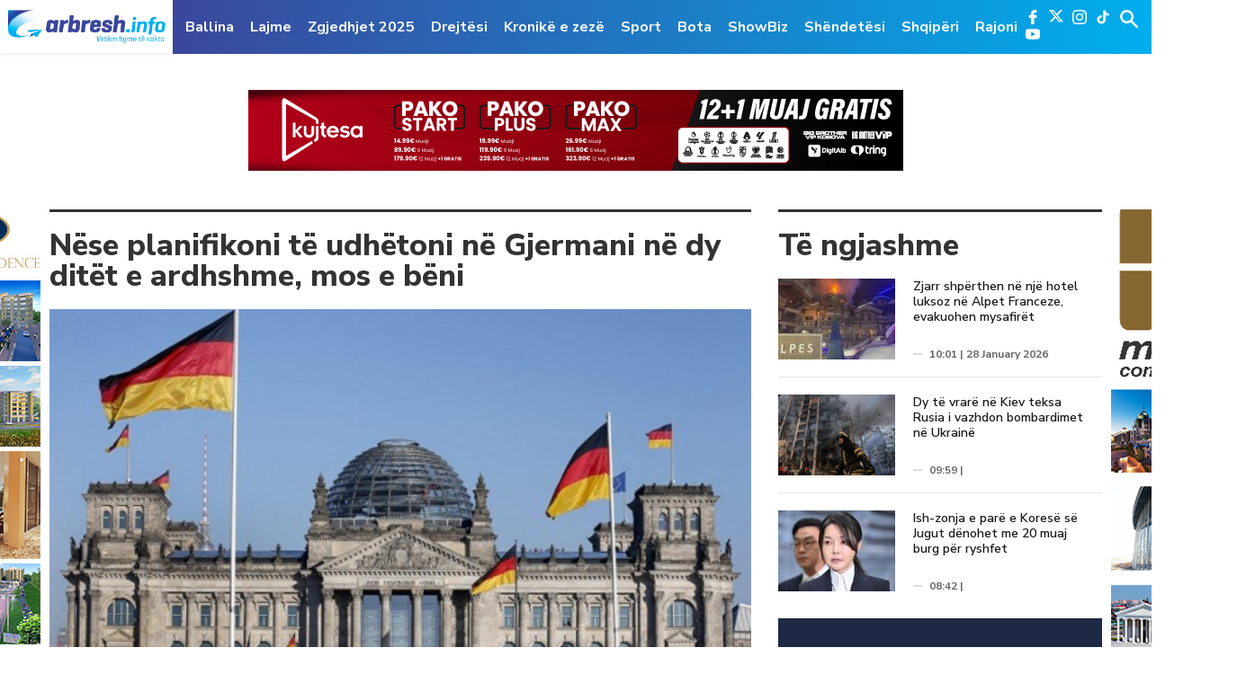

--- FILE ---
content_type: text/html; charset=UTF-8
request_url: https://www.arbresh.info/bota/nese-planifikoni-te-udhetoni-ne-gjermani-ne-dy-ditet-e-ardhshme-mos-e-beni/
body_size: 14096
content:
<!doctype html>
<html lang="en-US">

<head>
  <meta charset="UTF-8">
  <meta name="viewport" content="width=device-width, initial-scale=1">
  <meta name="theme-color" content="#00aeed">
  <link rel="apple-touch-icon" sizes="57x57" href="https://www.arbresh.info/wp-content/themes/arbresh_kutia/icons/apple-icon-57x57.png">
  <link rel="apple-touch-icon" sizes="60x60" href="https://www.arbresh.info/wp-content/themes/arbresh_kutia/icons/apple-icon-60x60.png">
  <link rel="apple-touch-icon" sizes="72x72" href="https://www.arbresh.info/wp-content/themes/arbresh_kutia/icons/apple-icon-72x72.png">
  <link rel="apple-touch-icon" sizes="76x76" href="https://www.arbresh.info/wp-content/themes/arbresh_kutia/icons/apple-icon-76x76.png">
  <link rel="apple-touch-icon" sizes="114x114" href="https://www.arbresh.info/wp-content/themes/arbresh_kutia/icons/apple-icon-114x114.png">
  <link rel="apple-touch-icon" sizes="120x120" href="https://www.arbresh.info/wp-content/themes/arbresh_kutia/icons/apple-icon-120x120.png">
  <link rel="apple-touch-icon" sizes="144x144" href="https://www.arbresh.info/wp-content/themes/arbresh_kutia/icons/apple-icon-144x144.png">
  <link rel="apple-touch-icon" sizes="152x152" href="https://www.arbresh.info/wp-content/themes/arbresh_kutia/icons/apple-icon-152x152.png">
  <link rel="apple-touch-icon" sizes="180x180" href="https://www.arbresh.info/wp-content/themes/arbresh_kutia/icons/apple-icon-180x180.png">
  <link rel="icon" type="image/png" sizes="192x192" href="https://www.arbresh.info/wp-content/themes/arbresh_kutia/icons/android-icon-192x192.png">
  <link rel="icon" type="image/png" sizes="32x32" href="https://www.arbresh.info/wp-content/themes/arbresh_kutia/icons/favicon-32x32.png">
  <link rel="icon" type="image/png" sizes="96x96" href="https://www.arbresh.info/wp-content/themes/arbresh_kutia/icons/favicon-96x96.png">
  <link rel="icon" type="image/png" sizes="16x16" href="https://www.arbresh.info/wp-content/themes/arbresh_kutia/icons/favicon-16x16.png">
  <!--  <link rel="manifest" href="/manifest.json"> -->
  <meta name="msapplication-TileColor" content="#ffffff">
  <meta name="msapplication-TileImage" content="/ms-icon-144x144.png">
  <meta name="theme-color" content="#ffffff">
  <meta property="fb:pages" content="841111159287311, 267823270405648" />
  <link rel="profile" href="https://gmpg.org/xfn/11">
  <script async src="https://pagead2.googlesyndication.com/pagead/js/adsbygoogle.js?client=ca-pub-6219626694123801"
     crossorigin="anonymous"></script>
  <meta name='robots' content='index, follow, max-image-preview:large, max-snippet:-1, max-video-preview:-1' />
	<style>img:is([sizes="auto" i], [sizes^="auto," i]) { contain-intrinsic-size: 3000px 1500px }</style>
	
	<!-- This site is optimized with the Yoast SEO plugin v24.8.1 - https://yoast.com/wordpress/plugins/seo/ -->
	<title>Nëse planifikoni të udhëtoni në Gjermani në dy ditët e ardhshme, mos e bëni - Arbresh.info</title>
	<link rel="canonical" href="https://www.arbresh.info/bota/nese-planifikoni-te-udhetoni-ne-gjermani-ne-dy-ditet-e-ardhshme-mos-e-beni/" />
	<meta property="og:locale" content="en_US" />
	<meta property="og:type" content="article" />
	<meta property="og:title" content="Nëse planifikoni të udhëtoni në Gjermani në dy ditët e ardhshme, mos e bëni - Arbresh.info" />
	<meta property="og:description" content="Mediat zvicerane raportojnë se nëse planifikoni të udhëtoni në Gjermani në dy ditët e ardhshme – mos e bëni. Ndërsa sindikatat gjermane bënë thirrje për një grevë njëditore në sektorin e transportit të hënën, nuk do të funksionojnë trenat në distanca të gjata. Sa i përket udhëtimit ajror, “aeroportet në Frankfurt do të mbyllen të [&hellip;]" />
	<meta property="og:url" content="https://www.arbresh.info/bota/nese-planifikoni-te-udhetoni-ne-gjermani-ne-dy-ditet-e-ardhshme-mos-e-beni/" />
	<meta property="og:site_name" content="Arbresh.info" />
	<meta property="article:publisher" content="https://www.facebook.com/arbresh.info" />
	<meta property="article:published_time" content="2023-03-24T09:27:29+00:00" />
	<meta property="og:image" content="https://www.arbresh.info/wp-content/uploads/2022/02/gjermani.jpg" />
	<meta property="og:image:width" content="600" />
	<meta property="og:image:height" content="385" />
	<meta property="og:image:type" content="image/jpeg" />
	<meta name="author" content="A. B." />
	<meta name="twitter:card" content="summary_large_image" />
	<meta name="twitter:label1" content="Written by" />
	<meta name="twitter:data1" content="A. B." />
	<meta name="twitter:label2" content="Est. reading time" />
	<meta name="twitter:data2" content="1 minute" />
	<script type="application/ld+json" class="yoast-schema-graph">{"@context":"https://schema.org","@graph":[{"@type":"WebPage","@id":"https://www.arbresh.info/bota/nese-planifikoni-te-udhetoni-ne-gjermani-ne-dy-ditet-e-ardhshme-mos-e-beni/","url":"https://www.arbresh.info/bota/nese-planifikoni-te-udhetoni-ne-gjermani-ne-dy-ditet-e-ardhshme-mos-e-beni/","name":"Nëse planifikoni të udhëtoni në Gjermani në dy ditët e ardhshme, mos e bëni - Arbresh.info","isPartOf":{"@id":"https://www.arbresh.info/#website"},"primaryImageOfPage":{"@id":"https://www.arbresh.info/bota/nese-planifikoni-te-udhetoni-ne-gjermani-ne-dy-ditet-e-ardhshme-mos-e-beni/#primaryimage"},"image":{"@id":"https://www.arbresh.info/bota/nese-planifikoni-te-udhetoni-ne-gjermani-ne-dy-ditet-e-ardhshme-mos-e-beni/#primaryimage"},"thumbnailUrl":"https://www.arbresh.info/wp-content/uploads/2022/02/gjermani.jpg","datePublished":"2023-03-24T09:27:29+00:00","author":{"@id":"https://www.arbresh.info/#/schema/person/5a85e7ec75537180eea4cef7cefc93ac"},"breadcrumb":{"@id":"https://www.arbresh.info/bota/nese-planifikoni-te-udhetoni-ne-gjermani-ne-dy-ditet-e-ardhshme-mos-e-beni/#breadcrumb"},"inLanguage":"en-US","potentialAction":[{"@type":"ReadAction","target":["https://www.arbresh.info/bota/nese-planifikoni-te-udhetoni-ne-gjermani-ne-dy-ditet-e-ardhshme-mos-e-beni/"]}]},{"@type":"ImageObject","inLanguage":"en-US","@id":"https://www.arbresh.info/bota/nese-planifikoni-te-udhetoni-ne-gjermani-ne-dy-ditet-e-ardhshme-mos-e-beni/#primaryimage","url":"https://www.arbresh.info/wp-content/uploads/2022/02/gjermani.jpg","contentUrl":"https://www.arbresh.info/wp-content/uploads/2022/02/gjermani.jpg","width":600,"height":385},{"@type":"BreadcrumbList","@id":"https://www.arbresh.info/bota/nese-planifikoni-te-udhetoni-ne-gjermani-ne-dy-ditet-e-ardhshme-mos-e-beni/#breadcrumb","itemListElement":[{"@type":"ListItem","position":1,"name":"Home","item":"https://www.arbresh.info/"},{"@type":"ListItem","position":2,"name":"Nëse planifikoni të udhëtoni në Gjermani në dy ditët e ardhshme, mos e bëni"}]},{"@type":"WebSite","@id":"https://www.arbresh.info/#website","url":"https://www.arbresh.info/","name":"Arbresh.info","description":"Vetëm lajme të sakta ...","potentialAction":[{"@type":"SearchAction","target":{"@type":"EntryPoint","urlTemplate":"https://www.arbresh.info/?s={search_term_string}"},"query-input":{"@type":"PropertyValueSpecification","valueRequired":true,"valueName":"search_term_string"}}],"inLanguage":"en-US"},{"@type":"Person","@id":"https://www.arbresh.info/#/schema/person/5a85e7ec75537180eea4cef7cefc93ac","name":"A. B.","url":"https://www.arbresh.info/author/albinab/"}]}</script>
	<!-- / Yoast SEO plugin. -->


<link rel='dns-prefetch' href='//www.arbresh.info' />
<link rel='dns-prefetch' href='//www.googletagmanager.com' />
<link rel='dns-prefetch' href='//fonts.googleapis.com' />
<link rel='dns-prefetch' href='//pagead2.googlesyndication.com' />
<link rel="alternate" type="application/rss+xml" title="Arbresh.info &raquo; Feed" href="https://www.arbresh.info/feed/" />
<link rel="alternate" type="application/rss+xml" title="Arbresh.info &raquo; Comments Feed" href="https://www.arbresh.info/comments/feed/" />
<link rel='stylesheet' id='wp-block-library-css' href='https://www.arbresh.info/wp-includes/css/dist/block-library/style.min.css?ver=6.7.2' type='text/css' media='all' />
<style id='pdfemb-pdf-embedder-viewer-style-inline-css' type='text/css'>
.wp-block-pdfemb-pdf-embedder-viewer{max-width:none}

</style>
<style id='classic-theme-styles-inline-css' type='text/css'>
/*! This file is auto-generated */
.wp-block-button__link{color:#fff;background-color:#32373c;border-radius:9999px;box-shadow:none;text-decoration:none;padding:calc(.667em + 2px) calc(1.333em + 2px);font-size:1.125em}.wp-block-file__button{background:#32373c;color:#fff;text-decoration:none}
</style>
<style id='global-styles-inline-css' type='text/css'>
:root{--wp--preset--aspect-ratio--square: 1;--wp--preset--aspect-ratio--4-3: 4/3;--wp--preset--aspect-ratio--3-4: 3/4;--wp--preset--aspect-ratio--3-2: 3/2;--wp--preset--aspect-ratio--2-3: 2/3;--wp--preset--aspect-ratio--16-9: 16/9;--wp--preset--aspect-ratio--9-16: 9/16;--wp--preset--color--black: #000000;--wp--preset--color--cyan-bluish-gray: #abb8c3;--wp--preset--color--white: #ffffff;--wp--preset--color--pale-pink: #f78da7;--wp--preset--color--vivid-red: #cf2e2e;--wp--preset--color--luminous-vivid-orange: #ff6900;--wp--preset--color--luminous-vivid-amber: #fcb900;--wp--preset--color--light-green-cyan: #7bdcb5;--wp--preset--color--vivid-green-cyan: #00d084;--wp--preset--color--pale-cyan-blue: #8ed1fc;--wp--preset--color--vivid-cyan-blue: #0693e3;--wp--preset--color--vivid-purple: #9b51e0;--wp--preset--gradient--vivid-cyan-blue-to-vivid-purple: linear-gradient(135deg,rgba(6,147,227,1) 0%,rgb(155,81,224) 100%);--wp--preset--gradient--light-green-cyan-to-vivid-green-cyan: linear-gradient(135deg,rgb(122,220,180) 0%,rgb(0,208,130) 100%);--wp--preset--gradient--luminous-vivid-amber-to-luminous-vivid-orange: linear-gradient(135deg,rgba(252,185,0,1) 0%,rgba(255,105,0,1) 100%);--wp--preset--gradient--luminous-vivid-orange-to-vivid-red: linear-gradient(135deg,rgba(255,105,0,1) 0%,rgb(207,46,46) 100%);--wp--preset--gradient--very-light-gray-to-cyan-bluish-gray: linear-gradient(135deg,rgb(238,238,238) 0%,rgb(169,184,195) 100%);--wp--preset--gradient--cool-to-warm-spectrum: linear-gradient(135deg,rgb(74,234,220) 0%,rgb(151,120,209) 20%,rgb(207,42,186) 40%,rgb(238,44,130) 60%,rgb(251,105,98) 80%,rgb(254,248,76) 100%);--wp--preset--gradient--blush-light-purple: linear-gradient(135deg,rgb(255,206,236) 0%,rgb(152,150,240) 100%);--wp--preset--gradient--blush-bordeaux: linear-gradient(135deg,rgb(254,205,165) 0%,rgb(254,45,45) 50%,rgb(107,0,62) 100%);--wp--preset--gradient--luminous-dusk: linear-gradient(135deg,rgb(255,203,112) 0%,rgb(199,81,192) 50%,rgb(65,88,208) 100%);--wp--preset--gradient--pale-ocean: linear-gradient(135deg,rgb(255,245,203) 0%,rgb(182,227,212) 50%,rgb(51,167,181) 100%);--wp--preset--gradient--electric-grass: linear-gradient(135deg,rgb(202,248,128) 0%,rgb(113,206,126) 100%);--wp--preset--gradient--midnight: linear-gradient(135deg,rgb(2,3,129) 0%,rgb(40,116,252) 100%);--wp--preset--font-size--small: 13px;--wp--preset--font-size--medium: 20px;--wp--preset--font-size--large: 36px;--wp--preset--font-size--x-large: 42px;--wp--preset--spacing--20: 0.44rem;--wp--preset--spacing--30: 0.67rem;--wp--preset--spacing--40: 1rem;--wp--preset--spacing--50: 1.5rem;--wp--preset--spacing--60: 2.25rem;--wp--preset--spacing--70: 3.38rem;--wp--preset--spacing--80: 5.06rem;--wp--preset--shadow--natural: 6px 6px 9px rgba(0, 0, 0, 0.2);--wp--preset--shadow--deep: 12px 12px 50px rgba(0, 0, 0, 0.4);--wp--preset--shadow--sharp: 6px 6px 0px rgba(0, 0, 0, 0.2);--wp--preset--shadow--outlined: 6px 6px 0px -3px rgba(255, 255, 255, 1), 6px 6px rgba(0, 0, 0, 1);--wp--preset--shadow--crisp: 6px 6px 0px rgba(0, 0, 0, 1);}:where(.is-layout-flex){gap: 0.5em;}:where(.is-layout-grid){gap: 0.5em;}body .is-layout-flex{display: flex;}.is-layout-flex{flex-wrap: wrap;align-items: center;}.is-layout-flex > :is(*, div){margin: 0;}body .is-layout-grid{display: grid;}.is-layout-grid > :is(*, div){margin: 0;}:where(.wp-block-columns.is-layout-flex){gap: 2em;}:where(.wp-block-columns.is-layout-grid){gap: 2em;}:where(.wp-block-post-template.is-layout-flex){gap: 1.25em;}:where(.wp-block-post-template.is-layout-grid){gap: 1.25em;}.has-black-color{color: var(--wp--preset--color--black) !important;}.has-cyan-bluish-gray-color{color: var(--wp--preset--color--cyan-bluish-gray) !important;}.has-white-color{color: var(--wp--preset--color--white) !important;}.has-pale-pink-color{color: var(--wp--preset--color--pale-pink) !important;}.has-vivid-red-color{color: var(--wp--preset--color--vivid-red) !important;}.has-luminous-vivid-orange-color{color: var(--wp--preset--color--luminous-vivid-orange) !important;}.has-luminous-vivid-amber-color{color: var(--wp--preset--color--luminous-vivid-amber) !important;}.has-light-green-cyan-color{color: var(--wp--preset--color--light-green-cyan) !important;}.has-vivid-green-cyan-color{color: var(--wp--preset--color--vivid-green-cyan) !important;}.has-pale-cyan-blue-color{color: var(--wp--preset--color--pale-cyan-blue) !important;}.has-vivid-cyan-blue-color{color: var(--wp--preset--color--vivid-cyan-blue) !important;}.has-vivid-purple-color{color: var(--wp--preset--color--vivid-purple) !important;}.has-black-background-color{background-color: var(--wp--preset--color--black) !important;}.has-cyan-bluish-gray-background-color{background-color: var(--wp--preset--color--cyan-bluish-gray) !important;}.has-white-background-color{background-color: var(--wp--preset--color--white) !important;}.has-pale-pink-background-color{background-color: var(--wp--preset--color--pale-pink) !important;}.has-vivid-red-background-color{background-color: var(--wp--preset--color--vivid-red) !important;}.has-luminous-vivid-orange-background-color{background-color: var(--wp--preset--color--luminous-vivid-orange) !important;}.has-luminous-vivid-amber-background-color{background-color: var(--wp--preset--color--luminous-vivid-amber) !important;}.has-light-green-cyan-background-color{background-color: var(--wp--preset--color--light-green-cyan) !important;}.has-vivid-green-cyan-background-color{background-color: var(--wp--preset--color--vivid-green-cyan) !important;}.has-pale-cyan-blue-background-color{background-color: var(--wp--preset--color--pale-cyan-blue) !important;}.has-vivid-cyan-blue-background-color{background-color: var(--wp--preset--color--vivid-cyan-blue) !important;}.has-vivid-purple-background-color{background-color: var(--wp--preset--color--vivid-purple) !important;}.has-black-border-color{border-color: var(--wp--preset--color--black) !important;}.has-cyan-bluish-gray-border-color{border-color: var(--wp--preset--color--cyan-bluish-gray) !important;}.has-white-border-color{border-color: var(--wp--preset--color--white) !important;}.has-pale-pink-border-color{border-color: var(--wp--preset--color--pale-pink) !important;}.has-vivid-red-border-color{border-color: var(--wp--preset--color--vivid-red) !important;}.has-luminous-vivid-orange-border-color{border-color: var(--wp--preset--color--luminous-vivid-orange) !important;}.has-luminous-vivid-amber-border-color{border-color: var(--wp--preset--color--luminous-vivid-amber) !important;}.has-light-green-cyan-border-color{border-color: var(--wp--preset--color--light-green-cyan) !important;}.has-vivid-green-cyan-border-color{border-color: var(--wp--preset--color--vivid-green-cyan) !important;}.has-pale-cyan-blue-border-color{border-color: var(--wp--preset--color--pale-cyan-blue) !important;}.has-vivid-cyan-blue-border-color{border-color: var(--wp--preset--color--vivid-cyan-blue) !important;}.has-vivid-purple-border-color{border-color: var(--wp--preset--color--vivid-purple) !important;}.has-vivid-cyan-blue-to-vivid-purple-gradient-background{background: var(--wp--preset--gradient--vivid-cyan-blue-to-vivid-purple) !important;}.has-light-green-cyan-to-vivid-green-cyan-gradient-background{background: var(--wp--preset--gradient--light-green-cyan-to-vivid-green-cyan) !important;}.has-luminous-vivid-amber-to-luminous-vivid-orange-gradient-background{background: var(--wp--preset--gradient--luminous-vivid-amber-to-luminous-vivid-orange) !important;}.has-luminous-vivid-orange-to-vivid-red-gradient-background{background: var(--wp--preset--gradient--luminous-vivid-orange-to-vivid-red) !important;}.has-very-light-gray-to-cyan-bluish-gray-gradient-background{background: var(--wp--preset--gradient--very-light-gray-to-cyan-bluish-gray) !important;}.has-cool-to-warm-spectrum-gradient-background{background: var(--wp--preset--gradient--cool-to-warm-spectrum) !important;}.has-blush-light-purple-gradient-background{background: var(--wp--preset--gradient--blush-light-purple) !important;}.has-blush-bordeaux-gradient-background{background: var(--wp--preset--gradient--blush-bordeaux) !important;}.has-luminous-dusk-gradient-background{background: var(--wp--preset--gradient--luminous-dusk) !important;}.has-pale-ocean-gradient-background{background: var(--wp--preset--gradient--pale-ocean) !important;}.has-electric-grass-gradient-background{background: var(--wp--preset--gradient--electric-grass) !important;}.has-midnight-gradient-background{background: var(--wp--preset--gradient--midnight) !important;}.has-small-font-size{font-size: var(--wp--preset--font-size--small) !important;}.has-medium-font-size{font-size: var(--wp--preset--font-size--medium) !important;}.has-large-font-size{font-size: var(--wp--preset--font-size--large) !important;}.has-x-large-font-size{font-size: var(--wp--preset--font-size--x-large) !important;}
:where(.wp-block-post-template.is-layout-flex){gap: 1.25em;}:where(.wp-block-post-template.is-layout-grid){gap: 1.25em;}
:where(.wp-block-columns.is-layout-flex){gap: 2em;}:where(.wp-block-columns.is-layout-grid){gap: 2em;}
:root :where(.wp-block-pullquote){font-size: 1.5em;line-height: 1.6;}
</style>
<link rel='stylesheet' id='arbresh-fonts-css' href='https://fonts.googleapis.com/css?family=Nunito+Sans%3A300%2C400%2C600%2C700%2C800%2C900&#038;ver=6.7.2' type='text/css' media='all' />
<link rel='stylesheet' id='arbresh-style-theme-css' href='https://www.arbresh.info/wp-content/themes/arbresh_kutia/dist/css/app.min.css?v=100.0.3&#038;ver=1.0' type='text/css' media='all' />
<link rel='stylesheet' id='arbresh-theme-style-theme-css' href='https://www.arbresh.info/wp-content/themes/arbresh_kutia/style.css?v=100.0.12&#038;ver=1.0' type='text/css' media='all' />
<style id='akismet-widget-style-inline-css' type='text/css'>

			.a-stats {
				--akismet-color-mid-green: #357b49;
				--akismet-color-white: #fff;
				--akismet-color-light-grey: #f6f7f7;

				max-width: 350px;
				width: auto;
			}

			.a-stats * {
				all: unset;
				box-sizing: border-box;
			}

			.a-stats strong {
				font-weight: 600;
			}

			.a-stats a.a-stats__link,
			.a-stats a.a-stats__link:visited,
			.a-stats a.a-stats__link:active {
				background: var(--akismet-color-mid-green);
				border: none;
				box-shadow: none;
				border-radius: 8px;
				color: var(--akismet-color-white);
				cursor: pointer;
				display: block;
				font-family: -apple-system, BlinkMacSystemFont, 'Segoe UI', 'Roboto', 'Oxygen-Sans', 'Ubuntu', 'Cantarell', 'Helvetica Neue', sans-serif;
				font-weight: 500;
				padding: 12px;
				text-align: center;
				text-decoration: none;
				transition: all 0.2s ease;
			}

			/* Extra specificity to deal with TwentyTwentyOne focus style */
			.widget .a-stats a.a-stats__link:focus {
				background: var(--akismet-color-mid-green);
				color: var(--akismet-color-white);
				text-decoration: none;
			}

			.a-stats a.a-stats__link:hover {
				filter: brightness(110%);
				box-shadow: 0 4px 12px rgba(0, 0, 0, 0.06), 0 0 2px rgba(0, 0, 0, 0.16);
			}

			.a-stats .count {
				color: var(--akismet-color-white);
				display: block;
				font-size: 1.5em;
				line-height: 1.4;
				padding: 0 13px;
				white-space: nowrap;
			}
		
</style>
<script type="text/javascript" src="https://www.arbresh.info/wp-includes/js/jquery/jquery.min.js?ver=3.7.1" id="jquery-core-js"></script>
<script type="text/javascript" src="https://www.arbresh.info/wp-includes/js/jquery/jquery-migrate.min.js?ver=3.4.1" id="jquery-migrate-js"></script>

<!-- Google tag (gtag.js) snippet added by Site Kit -->
<!-- Google Analytics snippet added by Site Kit -->
<script type="text/javascript" src="https://www.googletagmanager.com/gtag/js?id=GT-WP557W9" id="google_gtagjs-js" async></script>
<script type="text/javascript" id="google_gtagjs-js-after">
/* <![CDATA[ */
window.dataLayer = window.dataLayer || [];function gtag(){dataLayer.push(arguments);}
gtag("set","linker",{"domains":["www.arbresh.info"]});
gtag("js", new Date());
gtag("set", "developer_id.dZTNiMT", true);
gtag("config", "GT-WP557W9");
 window._googlesitekit = window._googlesitekit || {}; window._googlesitekit.throttledEvents = []; window._googlesitekit.gtagEvent = (name, data) => { var key = JSON.stringify( { name, data } ); if ( !! window._googlesitekit.throttledEvents[ key ] ) { return; } window._googlesitekit.throttledEvents[ key ] = true; setTimeout( () => { delete window._googlesitekit.throttledEvents[ key ]; }, 5 ); gtag( "event", name, { ...data, event_source: "site-kit" } ); }; 
/* ]]> */
</script>
<link rel="https://api.w.org/" href="https://www.arbresh.info/wp-json/" /><link rel="alternate" title="JSON" type="application/json" href="https://www.arbresh.info/wp-json/wp/v2/posts/1976502" /><link rel="EditURI" type="application/rsd+xml" title="RSD" href="https://www.arbresh.info/xmlrpc.php?rsd" />
<link rel='shortlink' href='https://www.arbresh.info/?p=1976502' />
<link rel="alternate" title="oEmbed (JSON)" type="application/json+oembed" href="https://www.arbresh.info/wp-json/oembed/1.0/embed?url=https%3A%2F%2Fwww.arbresh.info%2Fbota%2Fnese-planifikoni-te-udhetoni-ne-gjermani-ne-dy-ditet-e-ardhshme-mos-e-beni%2F" />
<link rel="alternate" title="oEmbed (XML)" type="text/xml+oembed" href="https://www.arbresh.info/wp-json/oembed/1.0/embed?url=https%3A%2F%2Fwww.arbresh.info%2Fbota%2Fnese-planifikoni-te-udhetoni-ne-gjermani-ne-dy-ditet-e-ardhshme-mos-e-beni%2F&#038;format=xml" />

<!-- This site is using AdRotate v5.13.7 to display their advertisements - https://ajdg.solutions/ -->
<!-- AdRotate CSS -->
<style type="text/css" media="screen">
	.g { margin:0px; padding:0px; overflow:hidden; line-height:1; zoom:1; }
	.g img { height:auto; }
	.g-col { position:relative; float:left; }
	.g-col:first-child { margin-left: 0; }
	.g-col:last-child { margin-right: 0; }
	@media only screen and (max-width: 480px) {
		.g-col, .g-dyn, .g-single { width:100%; margin-left:0; margin-right:0; }
	}
</style>
<!-- /AdRotate CSS -->

			<meta property="fb:pages" content="841111159287311" />
							<meta property="ia:markup_url" content="https://www.arbresh.info/bota/nese-planifikoni-te-udhetoni-ne-gjermani-ne-dy-ditet-e-ardhshme-mos-e-beni/?ia_markup=1" />
				<meta name="generator" content="Site Kit by Google 1.162.1" />
<!-- Google AdSense meta tags added by Site Kit -->
<meta name="google-adsense-platform-account" content="ca-host-pub-2644536267352236">
<meta name="google-adsense-platform-domain" content="sitekit.withgoogle.com">
<!-- End Google AdSense meta tags added by Site Kit -->

<!-- Google AdSense snippet added by Site Kit -->
<script type="text/javascript" async="async" src="https://pagead2.googlesyndication.com/pagead/js/adsbygoogle.js?client=ca-pub-7256648414911757&amp;host=ca-host-pub-2644536267352236" crossorigin="anonymous"></script>

<!-- End Google AdSense snippet added by Site Kit -->
</head>

<body class="post-template-default single single-post postid-1976502 single-format-standard">
  <script>
    window.fbAsyncInit = function() {
      FB.init({
        appId: '630303220887814',
        autoLogAppEvents: true,
        xfbml: true,
        version: 'v7.0'
      });
    };
  </script>
  <script async defer src="https://connect.facebook.net/en_US/sdk.js"></script>
  <script async defer crossorigin="anonymous" src="https://connect.facebook.net/en_US/sdk.js#xfbml=1&version=v3.2&appId=280718972577563&autoLogAppEvents=1"></script>
  <!-- GOOGLE -->
  <script>
    (function(i, s, o, g, r, a, m) {
      i['GoogleAnalyticsObject'] = r;
      i[r] = i[r] || function() {
        (i[r].q = i[r].q || []).push(arguments)
      }, i[r].l = 1 * new Date();
      a = s.createElement(o),
        m = s.getElementsByTagName(o)[0];
      a.async = 1;
      a.src = g;
      m.parentNode.insertBefore(a, m)
    })(window, document, 'script', '//www.google-analytics.com/analytics.js', 'ga');
    ga('create', 'UA-60203906-1', 'auto');
    ga('send', 'pageview');
  </script>
  <!-- END GOOGLE -->
  <!-- ALEXA -->
  <script type="text/javascript">
    _atrk_opts = {
      atrk_acct: "/UJfo1IWNa10WR",
      domain: "arbresh.info",
      dynamic: true
    };
    (function() {
      var as = document.createElement('script');
      as.type = 'text/javascript';
      as.async = true;
      as.src = "https://d31qbv1cthcecs.cloudfront.net/atrk.js";
      var s = document.getElementsByTagName('script')[0];
      s.parentNode.insertBefore(as, s);
    })();
  </script>
  <noscript><img src="https://d5nxst8fruw4z.cloudfront.net/atrk.gif?account=/UJfo1IWNa10WR" style="display:none" height="1" width="1" alt="" /></noscript>
  <!-- END ALEXA -->
  <style type="text/css">
    @media only screen and (max-width: 1400px) and (min-width: 1200px) {
      #primary-menu li {
        position: relative;
      }

      #primary-menu li#menu-item-36928 a {
        border-bottom: 2px solid #ca2254;
      }
    }
  </style>
  <a class="skip-link screen-reader-text" href="#content">Skip to content</a>
  <!-- BEGIN HEADER -->
  <header id="header" class="main_header">
    <div class="headerWrap">
      <div class="logo">
        <a href="https://www.arbresh.info">
          <img src="https://www.arbresh.info/wp-content/themes/arbresh_kutia/dist/images/logo.png" alt="">
        </a>
      </div>
      <div class="hamburger show-mob">
        <span></span>
        <span></span>
        <span></span>
      </div>
      <div class="blueWrap">
        <div class="mainNav">
          <ul id="primary-menu" class="menu"><li id="menu-item-9142" class="menupost color-1 menu-item menu-item-type-custom menu-item-object-custom menu-item-home menu-item-9142"><a href="https://www.arbresh.info">Ballina</a></li>
<li id="menu-item-9137" class="menupost color-1 menu-item menu-item-type-taxonomy menu-item-object-category menu-item-9137"><a href="https://www.arbresh.info/lajmet/">Lajme</a></li>
<li id="menu-item-2311658" class="menu-item menu-item-type-taxonomy menu-item-object-category menu-item-2311658"><a href="https://www.arbresh.info/zgjedhjet-2025/">Zgjedhjet 2025</a></li>
<li id="menu-item-2117123" class="menu-item menu-item-type-taxonomy menu-item-object-category menu-item-2117123"><a href="https://www.arbresh.info/drejtesi/">Drejtësi</a></li>
<li id="menu-item-2115248" class="menu-item menu-item-type-taxonomy menu-item-object-category menu-item-2115248"><a href="https://www.arbresh.info/kronike-e-zeze/">Kronikë e zezë</a></li>
<li id="menu-item-9140" class="menupost color-9 menu-item menu-item-type-taxonomy menu-item-object-category menu-item-9140"><a href="https://www.arbresh.info/sport/">Sport</a></li>
<li id="menu-item-1793909" class="menu-item menu-item-type-taxonomy menu-item-object-category current-post-ancestor current-menu-parent current-post-parent menu-item-1793909"><a href="https://www.arbresh.info/bota/">Bota</a></li>
<li id="menu-item-1289812" class="menu-item menu-item-type-taxonomy menu-item-object-category menu-item-1289812"><a href="https://www.arbresh.info/showbiz/">ShowBiz</a></li>
<li id="menu-item-9231" class="menupost color-5 menu-item menu-item-type-taxonomy menu-item-object-category menu-item-9231"><a href="https://www.arbresh.info/shendetesi/">Shëndetësi</a></li>
<li id="menu-item-2233387" class="menu-item menu-item-type-taxonomy menu-item-object-category menu-item-2233387"><a href="https://www.arbresh.info/shqiperi/">Shqipëri</a></li>
<li id="menu-item-2233379" class="menu-item menu-item-type-taxonomy menu-item-object-category menu-item-2233379"><a href="https://www.arbresh.info/rajoni/">Rajoni</a></li>
</ul>        </div>
        <div class="rightSide_header">
          <div class="nav_social_media">
            <div class="mid_sc_social_media_trigger">
              <span></span>
              <span></span>
              <span></span>
            </div>
            <ul class="socialMedia">
              <li class="fb"><a href="https://www.facebook.com/arbresh.info/" target="_new"><img src="https://www.arbresh.info/wp-content/themes/arbresh_kutia/dist/images/facebook-logo.svg" alt=""></a></li>
              <li class="x"><a href="https://x.com/arbresh_info" target="_new"><img src="https://www.arbresh.info/wp-content/themes/arbresh_kutia/dist/images/x-shape.svg" alt=""></a></li>
              <li class="insta"><a href="https://www.instagram.com/arbresh.info/" target="_new"><img src="https://www.arbresh.info/wp-content/themes/arbresh_kutia/dist/images/instagram-logo.svg" alt=""></a></li>   
			  <li class="tiktok"><a href="https://www.tiktok.com/@arbresh_info/" target="_new"><img src="https://www.arbresh.info/wp-content/themes/arbresh_kutia/dist/images/Tiktok - Logo White.svg" alt=""></a></li>
              <li class="youtube"><a href="https://www.youtube.com/channel/UC8JvF57IAB_GA-MMMu9cnug" target="_new"><img src="https://www.arbresh.info/wp-content/themes/arbresh_kutia/dist/images/youtube.svg" alt=""></a></li>
            </ul>
          </div>
          <div class="headerForm">
            <a href="javascript:void(0);" class="formtoggle"></a>
            <form action="https://www.arbresh.info">
              <input class="search_text" placeholder="Kërko..." type="text" name="s">
              <input type="submit" name="" style="display: none;">
            </form>
          </div>
        </div>
      </div>
    </div>
  </header>
  <!-- END HEADER -->
<main id="main" class="main_content">
  <div class="mainWrap">
    <div class="container">
      <div class="desktopAgent">
        <div class="reklama-center hidden-mob mb40 ">
          <div class="g g-26"><div class="g-single a-4"><a class="gofollow" data-track="NCwyNiwxLDYw" href="https://www.kujtesa.com/" target="_blank" rel="noopener noreferrer">
   <img src="https://www.arbresh.info/wp-content/uploads/2026/01/728x90.png" alt="Ad Banner">
</a></div></div>        </div>
      </div>
    </div>
    <div class="leftSideRek desktopAgent">
      <div class="g g-27"><div class="g-single a-12"><a class="gofollow" data-track="MTIsMjcsMSw2MA==" href="http://diamondresidence.com/" target="_blank" rel="noopener noreferrer">
   <img src="https://www.arbresh.info/wp-content/uploads/2023/05/DIAMOND-RESIDENCE-Category-34.jpg" alt="Ad Banner">
</a></div></div>    </div>
    <div class="rightSideRek desktopAgent">
      <div class="g g-28"><div class="g-single a-15"><a class="gofollow" data-track="MTUsMjgsMSw2MA==" href="https://www.mabetex.com/" target="_blank" rel="noopener noreferrer">
   <img src="https://www.arbresh.info/wp-content/uploads/2023/05/MABCO-Category-34.jpg" alt="Ad Banner">
</a></div></div>    </div>
    <div class="mobileAgent">
      <div class="show-mob hidden-tab hidden-tablet-big reklama-center mt30">
        <div class="g g-29"><div class="g-single a-21"><a class="gofollow" data-track="MjEsMjksMSw2MA==" href="https://www.bekonomike.com/sq/Fillimi" target="_blank" rel="noopener noreferrer">
   <img src="https://www.arbresh.info/wp-content/uploads/2025/11/8.-728x90-1-scaled-e1762853455622.jpg" alt="Ad Banner">
</a></div></div>      </div>
    </div>
    <div class="single_section">
    <div class="container">
        <div class="column-8 column-mob-12">
            <div class="leftSideContainer">
                <h1 class="singleTitle">Nëse planifikoni të udhëtoni në Gjermani në dy ditët e ardhshme, mos e bëni</h1>
                <div class="singleThumb">
                    <img width="600" height="385" src="https://www.arbresh.info/wp-content/uploads/2022/02/gjermani.jpg" class="attachment-post-thumbnail size-post-thumbnail wp-post-image" alt="" decoding="async" fetchpriority="high" srcset="https://www.arbresh.info/wp-content/uploads/2022/02/gjermani.jpg 600w, https://www.arbresh.info/wp-content/uploads/2022/02/gjermani-200x128.jpg 200w, https://www.arbresh.info/wp-content/uploads/2022/02/gjermani-138x90.jpg 138w, https://www.arbresh.info/wp-content/uploads/2022/02/gjermani-360x230.jpg 360w" sizes="(max-width: 600px) 100vw, 600px" />                </div>

                <div class="singleContent">

                    <span class="time-date"> 10:27 |
                        24 Mars 2023                         <br>
                        <span class="author-avatar" style="display:flex;">

                            

                            A. B.                        </span>


                    </span>


                    <p>Mediat zvicerane raportojnë se nëse planifikoni të udhëtoni në Gjermani në dy ditët e ardhshme – mos e bëni.</p>
<p>Ndërsa sindikatat gjermane bënë thirrje për një grevë njëditore në sektorin e transportit të hënën, nuk do të funksionojnë trenat në distanca të gjata.</p>
<p>Sa i përket udhëtimit ajror, “aeroportet në Frankfurt do të mbyllen të hënën (27 mars) dhe në Mynih të dielën dhe të hënën (26-27 mars)”, tha linja ajrore SWISS.</p>
<p>“Fatkeqësisht, anulimet dhe vonesat në oraret e fluturimeve të SWISS dhe Lufthansa Group për dhe nga këto aeroporte do të jenë të pashmangshme.”</p>
<p>Ju mund të anuloni ose ndryshoni falas çdo plan udhëtimi që keni bërë tashmë për ato data. /albinfo.ch/</p>
                </div>
                <div class="shareArticleHolder">
                    <h3>                        Shpërndaje në rrjete sociale</h3>
                    <ul class="singleSocialMedia">
                        <li class="hvr-float-shadow footer_fb"> <a
                                href="https://www.facebook.com/sharer/sharer.php?u=https://www.arbresh.info/bota/nese-planifikoni-te-udhetoni-ne-gjermani-ne-dy-ditet-e-ardhshme-mos-e-beni/"
                                target="_blank"></a> </li>
                        <li class="hvr-float-shadow footer_x">
                            <a href="https://x.com/home?status=https://www.arbresh.info/bota/nese-planifikoni-te-udhetoni-ne-gjermani-ne-dy-ditet-e-ardhshme-mos-e-beni/" target="_blank">
                                <svg xmlns="http://www.w3.org/2000/svg" xmlns:xlink="http://www.w3.org/1999/xlink"
                                    version="1.1" width="15" height="15" x="0" y="0" viewBox="0 0 1226.37 1226.37"
                                    style="enable-background:new 0 0 512 512" xml:space="preserve" class="">
                                    <g>
                                        <path
                                            d="M727.348 519.284 1174.075 0h-105.86L680.322 450.887 370.513 0H13.185l468.492 681.821L13.185 1226.37h105.866l409.625-476.152 327.181 476.152h357.328L727.322 519.284zM582.35 687.828l-47.468-67.894-377.686-540.24H319.8l304.797 435.991 47.468 67.894 396.2 566.721H905.661L582.35 687.854z"
                                            fill="#000" opacity="1" data-original="#000000" class="" />
                                    </g>
                                </svg>
                            </a>
                        </li>
                        <li class="hvr-float-shadow footer_linkedin"> <a
                                href="https://www.linkedin.com/cws/share?url=https://www.arbresh.info/bota/nese-planifikoni-te-udhetoni-ne-gjermani-ne-dy-ditet-e-ardhshme-mos-e-beni/"
                                target="_blank"></a> </li>
                    </ul>
                    <div class="tags">
                        <ul class="article_tags"><li><a href="https://www.arbresh.info/tag/dy-dite/" rel="tag">dy dite</a></li><li><a href="https://www.arbresh.info/tag/gjermani/" rel="tag">Gjermani</a></li></ul>                    </div>
                </div>
                                <div class="most_read_section">
                    <h1 class="secitonTitle">Lajmet më të lexuara</h1>
                    <ul>
                                                    <li>
                                <a href="https://www.arbresh.info/sport/dy-tifoze-te-chelseat-perfundojne-ne-spital-ne-napoli-klubi-anglez-paralajmeron-mbeshtetesit/">
                                    <span>01</span>
                                    <p>Dy tifozë të Chelseat përfundojnë në spital në Napoli, klubi...</p>
                                </a>
                            </li>
                                                    <li>
                                <a href="https://www.arbresh.info/lajmet/neser-varroset-femija-qe-vdiq-tragjikisht-ne-lumin-e-gadimes/">
                                    <span>02</span>
                                    <p>Nesër varroset fëmija që vdiq tragjikisht në lumin e Gadimes</p>
                                </a>
                            </li>
                                                    <li>
                                <a href="https://www.arbresh.info/lajmet/mbyllet-per-publikun-seanca-per-spiunazh-ndaj-bedri-shabanit-dhe-muharrem-qerimit/">
                                    <span>03</span>
                                    <p>Mbyllet për publikun seanca për spiunazh ndaj Bedri Shabanit...</p>
                                </a>
                            </li>
                                                    <li>
                                <a href="https://www.arbresh.info/lajmet/e-cojke-vala-djalin-ma-dha-zoti-fuqine-flet-personi-qe-e-nxori-nga-lumi-vogelushin-ne-lipjan/">
                                    <span>04</span>
                                    <p>“E çojke vala djalin, ma dha Zoti fuqinë”, flet personi që e...</p>
                                </a>
                            </li>
                                                    <li>
                                <a href="https://www.arbresh.info/lajmet/komuna-e-prishtines-hap-konkurs-per-projektimin-e-memorialit-perkujtimor-adem-jashari/">
                                    <span>05</span>
                                    <p>Komuna e Prishtinës hap konkurs për projektimin e Memorialit...</p>
                                </a>
                            </li>
                                                    <li>
                                <a href="https://www.arbresh.info/shqiperi/ilir-meta-ankimon-serish-masen-e-sigurise-kerkon-lirine-ne-apelin-e-gjkko/">
                                    <span>06</span>
                                    <p>Ilir Meta ankimon serish masën e sigurisë, kërkon lirinë në ...</p>
                                </a>
                            </li>
                                            </ul>
                </div>
            </div>
        </div>
        <div class="column-4 column-mob-12">
            <div class="rightSide">
                <h1 class="singleTitle">Të ngjashme</h1>
                <div class="rightSideBannerNews">
                    <ul>
                                                    <li>
                                <a href="https://www.arbresh.info/bota/zjarr-shperthen-ne-nje-hotel-luksoz-ne-alpet-franceze-evakuohen-mysafiret/">
                                    <div class="imgThumb">
                                        <img width="138" height="90" src="https://www.arbresh.info/wp-content/uploads/2026/01/1-53-600x360-1-138x90.jpg" class="attachment-138x90 size-138x90 wp-post-image" alt="" decoding="async" />                                    </div>
                                    <div class="bannerNewsTxt">
                                        <p>Zjarr shpërthen në një hotel luksoz në Alpet Franceze, evakuohen mysafirët</p>
                                        <span class="timeDate"> 10:01 |
                                            28 January 2026</span>
                                    </div>
                                </a>
                            </li>
                                                    <li>
                                <a href="https://www.arbresh.info/bota/dy-te-vrare-ne-kiev-teksa-rusia-i-vazhdon-bombardimet-ne-ukraine/">
                                    <div class="imgThumb">
                                        <img width="138" height="90" src="https://www.arbresh.info/wp-content/uploads/2025/04/ukraine-138x90.jpg" class="attachment-138x90 size-138x90 wp-post-image" alt="" decoding="async" loading="lazy" />                                    </div>
                                    <div class="bannerNewsTxt">
                                        <p>Dy të vrarë në Kiev teksa Rusia i vazhdon bombardimet në Ukrainë</p>
                                        <span class="timeDate"> 09:59 |
                                            </span>
                                    </div>
                                </a>
                            </li>
                                                    <li>
                                <a href="https://www.arbresh.info/bota/ish-zonja-e-pare-e-korese-se-jugut-denohet-me-20-muaj-burg-per-ryshfet/">
                                    <div class="imgThumb">
                                        <img width="138" height="90" src="https://www.arbresh.info/wp-content/uploads/2026/01/Kim-Keon-Hee-138x90.jpg" class="attachment-138x90 size-138x90 wp-post-image" alt="" decoding="async" loading="lazy" srcset="https://www.arbresh.info/wp-content/uploads/2026/01/Kim-Keon-Hee-138x90.jpg 138w, https://www.arbresh.info/wp-content/uploads/2026/01/Kim-Keon-Hee-780x511.jpg 780w" sizes="auto, (max-width: 138px) 100vw, 138px" />                                    </div>
                                    <div class="bannerNewsTxt">
                                        <p>Ish-zonja e parë e Koresë së Jugut dënohet me 20 muaj burg për ryshfet</p>
                                        <span class="timeDate"> 08:42 |
                                            </span>
                                    </div>
                                </a>
                            </li>
                                            </ul>
                </div><!-- end of rightSideBannerNews -->
                <div class="rekBanner_box reklama-center">
                    <div class="g g-30"><div class="g-single a-8"><a class="gofollow" data-track="OCwzMCwxLDYw" href="https://www.facebook.com/arberesh.restaurant/" target="_blank" rel="noopener noreferrer">
   <img src="https://www.arbresh.info/wp-content/uploads/2024/08/10.jpg" alt="Ad Banner">
</a></div></div>                </div>
                <div class="fotoLajm has_nav_owl">
                    <h1>Foto lajm</h1>
                    <div class="owl-carousel owl-theme" id="newsImgSlider">
                                                    <div class="item">
                                <a href="https://www.arbresh.info/lajmet/kurti-diskutojne-ambasadorin-britanik-flasin-per-procesin-zgjedhor-dhe-formimit-te-institucioneve-sa-me-pare/">
                                    <div class="sliderThumbImg">
                                        <img width="2048" height="1365" src="https://www.arbresh.info/wp-content/uploads/2026/01/26.1.2026-ZKM-1.jpg" class="attachment-post-thumbnail size-post-thumbnail wp-post-image" alt="" decoding="async" loading="lazy" srcset="https://www.arbresh.info/wp-content/uploads/2026/01/26.1.2026-ZKM-1.jpg 2048w, https://www.arbresh.info/wp-content/uploads/2026/01/26.1.2026-ZKM-1-640x427.jpg 640w, https://www.arbresh.info/wp-content/uploads/2026/01/26.1.2026-ZKM-1-1200x800.jpg 1200w, https://www.arbresh.info/wp-content/uploads/2026/01/26.1.2026-ZKM-1-200x133.jpg 200w, https://www.arbresh.info/wp-content/uploads/2026/01/26.1.2026-ZKM-1-768x512.jpg 768w, https://www.arbresh.info/wp-content/uploads/2026/01/26.1.2026-ZKM-1-1536x1024.jpg 1536w, https://www.arbresh.info/wp-content/uploads/2026/01/26.1.2026-ZKM-1-270x180.jpg 270w" sizes="auto, (max-width: 2048px) 100vw, 2048px" />                                    </div>
                                    <div class="sliderDesc">
                                        <p>Kurti diskutojnë ambasadorin britanik, flasin për procesin zgjedhor dhe formimit të institucioneve sa më parë</p>
                                        <span class="timeDate"> 21:33 |
                                            26 Janar 2026</span>
                                    </div>
                                </a>
                            </div>
                                                    <div class="item">
                                <a href="https://www.arbresh.info/lajmet/bie-fasada-e-nje-ndertese-ne-fushe-kosove-lendohet-nje-person/">
                                    <div class="sliderThumbImg">
                                        <img width="2048" height="1536" src="https://www.arbresh.info/wp-content/uploads/2026/01/622558954_1344259067718949_2841167473723855448_n.jpg" class="attachment-post-thumbnail size-post-thumbnail wp-post-image" alt="" decoding="async" loading="lazy" srcset="https://www.arbresh.info/wp-content/uploads/2026/01/622558954_1344259067718949_2841167473723855448_n.jpg 2048w, https://www.arbresh.info/wp-content/uploads/2026/01/622558954_1344259067718949_2841167473723855448_n-640x480.jpg 640w, https://www.arbresh.info/wp-content/uploads/2026/01/622558954_1344259067718949_2841167473723855448_n-1067x800.jpg 1067w, https://www.arbresh.info/wp-content/uploads/2026/01/622558954_1344259067718949_2841167473723855448_n-200x150.jpg 200w, https://www.arbresh.info/wp-content/uploads/2026/01/622558954_1344259067718949_2841167473723855448_n-768x576.jpg 768w, https://www.arbresh.info/wp-content/uploads/2026/01/622558954_1344259067718949_2841167473723855448_n-1536x1152.jpg 1536w" sizes="auto, (max-width: 2048px) 100vw, 2048px" />                                    </div>
                                    <div class="sliderDesc">
                                        <p>Bie fasada e një ndërtese në Fushë Kosovë, lëndohet një person</p>
                                        <span class="timeDate"> 22:57 |
                                            25 Janar 2026</span>
                                    </div>
                                </a>
                            </div>
                                                    <div class="item">
                                <a href="https://www.arbresh.info/lajmet/svecla-mori-pjese-ne-diplomimin-e-21-kadeteve-qe-perfunduan-me-sukses-trajnimin-profesional-per-zjarrfikes/">
                                    <div class="sliderThumbImg">
                                        <img width="2000" height="1221" src="https://www.arbresh.info/wp-content/uploads/2026/01/IMG_8573.jpg" class="attachment-post-thumbnail size-post-thumbnail wp-post-image" alt="" decoding="async" loading="lazy" srcset="https://www.arbresh.info/wp-content/uploads/2026/01/IMG_8573.jpg 2000w, https://www.arbresh.info/wp-content/uploads/2026/01/IMG_8573-640x391.jpg 640w, https://www.arbresh.info/wp-content/uploads/2026/01/IMG_8573-1200x733.jpg 1200w, https://www.arbresh.info/wp-content/uploads/2026/01/IMG_8573-200x122.jpg 200w, https://www.arbresh.info/wp-content/uploads/2026/01/IMG_8573-768x469.jpg 768w, https://www.arbresh.info/wp-content/uploads/2026/01/IMG_8573-1536x938.jpg 1536w" sizes="auto, (max-width: 2000px) 100vw, 2000px" />                                    </div>
                                    <div class="sliderDesc">
                                        <p>Sveçla mori pjesë në diplomimin e 21 kadetëve që përfunduan me sukses trajnimin profesional për zjarrfikës</p>
                                        <span class="timeDate"> 15:33 |
                                            22 Janar 2026</span>
                                    </div>
                                </a>
                            </div>
                                                    <div class="item">
                                <a href="https://www.arbresh.info/lajmet/kurti-takohet-me-kryeministrin-e-luksemburgut-bisedojne-per-marredheniet-bilaterale/">
                                    <div class="sliderThumbImg">
                                        <img width="2048" height="1365" src="https://www.arbresh.info/wp-content/uploads/2026/01/ZKM-21-1-2026-1.jpg" class="attachment-post-thumbnail size-post-thumbnail wp-post-image" alt="" decoding="async" loading="lazy" srcset="https://www.arbresh.info/wp-content/uploads/2026/01/ZKM-21-1-2026-1.jpg 2048w, https://www.arbresh.info/wp-content/uploads/2026/01/ZKM-21-1-2026-1-640x427.jpg 640w, https://www.arbresh.info/wp-content/uploads/2026/01/ZKM-21-1-2026-1-1200x800.jpg 1200w, https://www.arbresh.info/wp-content/uploads/2026/01/ZKM-21-1-2026-1-200x133.jpg 200w, https://www.arbresh.info/wp-content/uploads/2026/01/ZKM-21-1-2026-1-768x512.jpg 768w, https://www.arbresh.info/wp-content/uploads/2026/01/ZKM-21-1-2026-1-1536x1024.jpg 1536w, https://www.arbresh.info/wp-content/uploads/2026/01/ZKM-21-1-2026-1-270x180.jpg 270w" sizes="auto, (max-width: 2048px) 100vw, 2048px" />                                    </div>
                                    <div class="sliderDesc">
                                        <p>Kurti takohet me Kryeministrin e Luksemburgut, bisedojnë për marrëdhëniet bilaterale</p>
                                        <span class="timeDate"> 12:17 |
                                            21 Janar 2026</span>
                                    </div>
                                </a>
                            </div>
                                                    <div class="item">
                                <a href="https://www.arbresh.info/lajmet/te-pandehurit-deklarohen-te-pafajshem-prokuroria-paralajmeron-prova-te-reja/">
                                    <div class="sliderThumbImg">
                                        <img width="1620" height="1080" src="https://www.arbresh.info/wp-content/uploads/2026/01/612972932_1911305909478571_2489761635208797284_n.jpg" class="attachment-post-thumbnail size-post-thumbnail wp-post-image" alt="" decoding="async" loading="lazy" srcset="https://www.arbresh.info/wp-content/uploads/2026/01/612972932_1911305909478571_2489761635208797284_n.jpg 1620w, https://www.arbresh.info/wp-content/uploads/2026/01/612972932_1911305909478571_2489761635208797284_n-640x427.jpg 640w, https://www.arbresh.info/wp-content/uploads/2026/01/612972932_1911305909478571_2489761635208797284_n-1200x800.jpg 1200w, https://www.arbresh.info/wp-content/uploads/2026/01/612972932_1911305909478571_2489761635208797284_n-200x133.jpg 200w, https://www.arbresh.info/wp-content/uploads/2026/01/612972932_1911305909478571_2489761635208797284_n-768x512.jpg 768w, https://www.arbresh.info/wp-content/uploads/2026/01/612972932_1911305909478571_2489761635208797284_n-1536x1024.jpg 1536w, https://www.arbresh.info/wp-content/uploads/2026/01/612972932_1911305909478571_2489761635208797284_n-270x180.jpg 270w" sizes="auto, (max-width: 1620px) 100vw, 1620px" />                                    </div>
                                    <div class="sliderDesc">
                                        <p>Të pandehurit deklarohen të pafajshëm, Prokuroria paralajmëron prova të reja</p>
                                        <span class="timeDate"> 10:15 |
                                            16 Janar 2026</span>
                                    </div>
                                </a>
                            </div>
                                                    <div class="item">
                                <a href="https://www.arbresh.info/lajmet/me-pranga-ne-duar-dhe-siguri-maksimale-sillen-para-drejtesise-te-akuzuarit-e-banjskes/">
                                    <div class="sliderThumbImg">
                                        <img width="1620" height="1080" src="https://www.arbresh.info/wp-content/uploads/2026/01/615053745_918417523947158_1993680143646430526_n.jpg" class="attachment-post-thumbnail size-post-thumbnail wp-post-image" alt="" decoding="async" loading="lazy" srcset="https://www.arbresh.info/wp-content/uploads/2026/01/615053745_918417523947158_1993680143646430526_n.jpg 1620w, https://www.arbresh.info/wp-content/uploads/2026/01/615053745_918417523947158_1993680143646430526_n-640x427.jpg 640w, https://www.arbresh.info/wp-content/uploads/2026/01/615053745_918417523947158_1993680143646430526_n-1200x800.jpg 1200w, https://www.arbresh.info/wp-content/uploads/2026/01/615053745_918417523947158_1993680143646430526_n-200x133.jpg 200w, https://www.arbresh.info/wp-content/uploads/2026/01/615053745_918417523947158_1993680143646430526_n-768x512.jpg 768w, https://www.arbresh.info/wp-content/uploads/2026/01/615053745_918417523947158_1993680143646430526_n-1536x1024.jpg 1536w, https://www.arbresh.info/wp-content/uploads/2026/01/615053745_918417523947158_1993680143646430526_n-270x180.jpg 270w" sizes="auto, (max-width: 1620px) 100vw, 1620px" />                                    </div>
                                    <div class="sliderDesc">
                                        <p>Me pranga në duar dhe siguri maksimale, sillen para drejtësisë të akuzuarit e Banjskës</p>
                                        <span class="timeDate"> 10:09 |
                                            16 Janar 2026</span>
                                    </div>
                                </a>
                            </div>
                                                    <div class="item">
                                <a href="https://www.arbresh.info/lajmet/osmani-pret-prattipatin-pranon-urimin-per-vitin-e-ri-nga-donald-trump/">
                                    <div class="sliderThumbImg">
                                        <img width="1280" height="1060" src="https://www.arbresh.info/wp-content/uploads/2026/01/15.1.26-Presidentja-Osmani-priti-ne-takim-te-ngarkuaren-me-pune-te-SHBA-ve-Anu-Prattipati-3.jpg" class="attachment-post-thumbnail size-post-thumbnail wp-post-image" alt="" decoding="async" loading="lazy" srcset="https://www.arbresh.info/wp-content/uploads/2026/01/15.1.26-Presidentja-Osmani-priti-ne-takim-te-ngarkuaren-me-pune-te-SHBA-ve-Anu-Prattipati-3.jpg 1280w, https://www.arbresh.info/wp-content/uploads/2026/01/15.1.26-Presidentja-Osmani-priti-ne-takim-te-ngarkuaren-me-pune-te-SHBA-ve-Anu-Prattipati-3-580x480.jpg 580w, https://www.arbresh.info/wp-content/uploads/2026/01/15.1.26-Presidentja-Osmani-priti-ne-takim-te-ngarkuaren-me-pune-te-SHBA-ve-Anu-Prattipati-3-966x800.jpg 966w, https://www.arbresh.info/wp-content/uploads/2026/01/15.1.26-Presidentja-Osmani-priti-ne-takim-te-ngarkuaren-me-pune-te-SHBA-ve-Anu-Prattipati-3-200x166.jpg 200w, https://www.arbresh.info/wp-content/uploads/2026/01/15.1.26-Presidentja-Osmani-priti-ne-takim-te-ngarkuaren-me-pune-te-SHBA-ve-Anu-Prattipati-3-768x636.jpg 768w" sizes="auto, (max-width: 1280px) 100vw, 1280px" />                                    </div>
                                    <div class="sliderDesc">
                                        <p>Osmani pret Prattipatin, pranon urimin për Vitin e Ri nga Donald Trump</p>
                                        <span class="timeDate"> 18:52 |
                                            15 Janar 2026</span>
                                    </div>
                                </a>
                            </div>
                                                    <div class="item">
                                <a href="https://www.arbresh.info/lajmet/aksioni-i-policise-ne-zubin-potok-elshani-jep-detaje/">
                                    <div class="sliderThumbImg">
                                        <img width="960" height="1280" src="https://www.arbresh.info/wp-content/uploads/2026/01/ed7cec4e-8b7c-4f1c-906f-ec7649027915.jpg" class="attachment-post-thumbnail size-post-thumbnail wp-post-image" alt="" decoding="async" loading="lazy" srcset="https://www.arbresh.info/wp-content/uploads/2026/01/ed7cec4e-8b7c-4f1c-906f-ec7649027915.jpg 960w, https://www.arbresh.info/wp-content/uploads/2026/01/ed7cec4e-8b7c-4f1c-906f-ec7649027915-360x480.jpg 360w, https://www.arbresh.info/wp-content/uploads/2026/01/ed7cec4e-8b7c-4f1c-906f-ec7649027915-600x800.jpg 600w, https://www.arbresh.info/wp-content/uploads/2026/01/ed7cec4e-8b7c-4f1c-906f-ec7649027915-150x200.jpg 150w, https://www.arbresh.info/wp-content/uploads/2026/01/ed7cec4e-8b7c-4f1c-906f-ec7649027915-768x1024.jpg 768w" sizes="auto, (max-width: 960px) 100vw, 960px" />                                    </div>
                                    <div class="sliderDesc">
                                        <p>Aksioni i Policisë në Zubin Potok, Elshani jep detaje</p>
                                        <span class="timeDate"> 17:40 |
                                            15 Janar 2026</span>
                                    </div>
                                </a>
                            </div>
                                                    <div class="item">
                                <a href="https://www.arbresh.info/lajmet/kurti-takon-ambasadoret-e-be-se-diskutohet-formimi-i-institucioneve/">
                                    <div class="sliderThumbImg">
                                        <img width="2048" height="1365" src="https://www.arbresh.info/wp-content/uploads/2026/01/14.1.2026-ZKM-3-2-1.jpg" class="attachment-post-thumbnail size-post-thumbnail wp-post-image" alt="" decoding="async" loading="lazy" srcset="https://www.arbresh.info/wp-content/uploads/2026/01/14.1.2026-ZKM-3-2-1.jpg 2048w, https://www.arbresh.info/wp-content/uploads/2026/01/14.1.2026-ZKM-3-2-1-640x427.jpg 640w, https://www.arbresh.info/wp-content/uploads/2026/01/14.1.2026-ZKM-3-2-1-1200x800.jpg 1200w, https://www.arbresh.info/wp-content/uploads/2026/01/14.1.2026-ZKM-3-2-1-200x133.jpg 200w, https://www.arbresh.info/wp-content/uploads/2026/01/14.1.2026-ZKM-3-2-1-768x512.jpg 768w, https://www.arbresh.info/wp-content/uploads/2026/01/14.1.2026-ZKM-3-2-1-1536x1024.jpg 1536w, https://www.arbresh.info/wp-content/uploads/2026/01/14.1.2026-ZKM-3-2-1-270x180.jpg 270w" sizes="auto, (max-width: 2048px) 100vw, 2048px" />                                    </div>
                                    <div class="sliderDesc">
                                        <p>Kurti takon ambasadorët e BE-së, diskutohet formimi i institucioneve</p>
                                        <span class="timeDate"> 17:42 |
                                            14 Janar 2026</span>
                                    </div>
                                </a>
                            </div>
                                                    <div class="item">
                                <a href="https://www.arbresh.info/video-lajme/pdk-akuzon-qeverine-per-krizen-energjetike-paralajmeron-komision-hetimor/">
                                    <div class="sliderThumbImg">
                                        <img width="2560" height="1443" src="https://www.arbresh.info/wp-content/uploads/2026/01/1-36-scaled.jpg" class="attachment-post-thumbnail size-post-thumbnail wp-post-image" alt="" decoding="async" loading="lazy" srcset="https://www.arbresh.info/wp-content/uploads/2026/01/1-36-scaled.jpg 2560w, https://www.arbresh.info/wp-content/uploads/2026/01/1-36-640x361.jpg 640w, https://www.arbresh.info/wp-content/uploads/2026/01/1-36-1200x676.jpg 1200w, https://www.arbresh.info/wp-content/uploads/2026/01/1-36-200x113.jpg 200w, https://www.arbresh.info/wp-content/uploads/2026/01/1-36-768x433.jpg 768w, https://www.arbresh.info/wp-content/uploads/2026/01/1-36-1536x866.jpg 1536w, https://www.arbresh.info/wp-content/uploads/2026/01/1-36-2048x1154.jpg 2048w" sizes="auto, (max-width: 2560px) 100vw, 2560px" />                                    </div>
                                    <div class="sliderDesc">
                                        <p>PDK akuzon Qeverinë për krizën energjetike, paralajmëron komision hetimor</p>
                                        <span class="timeDate"> 17:34 |
                                            14 Janar 2026</span>
                                    </div>
                                </a>
                            </div>
                                            </div>
                </div>
                                <div class="mt30"></div>
                <div class="rek_banner">
                    <!-- Either there are no banners, they are disabled or none qualified for this location! -->                </div>
            </div> <!-- end of rightSide -->
        </div>
    </div> <!-- end of container -->
</div>  </div><!-- #primary -->
</main><!-- #main -->



<!-- BEGIN FOOTER -->
<footer id="footer" class="main_footer">
  <div class="footerWrap">
    <div class="container">
      <div class="footerWrapInner">
        <div class="column-4 column-mob-12">
          <div class="aboutUs">
                                                      <h1 class="footerTitle">Rreth nesh</h1>
                <p><p>Arbresh.info është në shërbimin tuaj 24 orë duke u kujdesur që në kohë reale të përcjellë tek ju vetëm lajme të sakta, korrekte dhe profesionale, nga gazetarë profesionist dhe të dëshmuar. Lajmi i saktë është vlera që e diferencon Arbresh.info nga portalet tjera.</p>
</p>
                                    </div>
        </div>
        <div class="column-4 column-mob-12">
          <div class="media">
                                                      <h1 class="footerTitle">Kontakt</h1>
                <p><p>Mob: +383 49 777 000<br />
E-Mail: <a href="/cdn-cgi/l/email-protection" class="__cf_email__" data-cfemail="40292e262f00213222322533286e292e262f">[email&#160;protected]</a><br />
Redaksia: <a href="/cdn-cgi/l/email-protection" class="__cf_email__" data-cfemail="0d7f68696c667e646c4d6c7f6f7f687e652364636b62">[email&#160;protected]</a><br />
Adresa:  Rruga UÇK, 10000 Prishtinë,<br />
Republika e Kosovës</p>
</p>
                                    </div>
        </div>
        <div class="column-4 column-mob-12">
          <div class="socialMedia">
            <h1 class="footerTitle">Rrjetet sociale</h1>
            <ul>
              <li class="hvr-float-shadow footer_fb"> <a href="https://www.facebook.com/arbresh.info/" target="_new"></a> </li>
              <li class="hvr-float-shadow footer_twitter"> <a href="https://twitter.com/arbresh_info" target="_new""></a> </li>
              <li class=" hvr-float-shadow footer_insta"> <a href="https://www.instagram.com/arbresh.info/" target="_new""></a> </li>
              <li class="hvr-float-shadow footer_tiktok"> <a href="https://www.tiktok.com/@arbresh_info/" target="_new"></a> </li>
              <li class="hvr-float-shadow footer_youtube"> <a href="https://www.youtube.com/channel/UC8JvF57IAB_GA-MMMu9cnug" target="_new"></a></li>
            </ul>

          </div>
        </div>
      </div>

    </div>
  </div>
  <div class="bottomFooter">
    <div class="container">
      <ul id="menu-footer-menu" class="menu"><li id="menu-item-813687" class="menu-item menu-item-type-taxonomy menu-item-object-category menu-item-813687"><a href="https://www.arbresh.info/lajmet/">Lajme</a></li>
<li id="menu-item-813689" class="menu-item menu-item-type-taxonomy menu-item-object-category menu-item-813689"><a href="https://www.arbresh.info/sport/">Sport</a></li>
<li id="menu-item-1273244" class="menu-item menu-item-type-taxonomy menu-item-object-category menu-item-1273244"><a href="https://www.arbresh.info/showbiz/">ShowBiz</a></li>
<li id="menu-item-813690" class="menu-item menu-item-type-taxonomy menu-item-object-category menu-item-813690"><a href="https://www.arbresh.info/shendetesi/">Shëndetësi</a></li>
<li id="menu-item-813691" class="menu-item menu-item-type-taxonomy menu-item-object-category menu-item-813691"><a href="https://www.arbresh.info/techauto/">Tech/Auto</a></li>
<li id="menu-item-813693" class="menu-item menu-item-type-taxonomy menu-item-object-category menu-item-813693"><a href="https://www.arbresh.info/kuriozitete/">Kuriozitete</a></li>
<li id="menu-item-813696" class="menu-item menu-item-type-post_type menu-item-object-page menu-item-813696"><a href="https://www.arbresh.info/impressum/">Impressum</a></li>
<li id="menu-item-884483" class="menu-item menu-item-type-post_type menu-item-object-page menu-item-884483"><a href="https://www.arbresh.info/raporto-lajmin/">Raporto lajmin</a></li>
<li id="menu-item-1182557" class="menu-item menu-item-type-post_type menu-item-object-page menu-item-privacy-policy menu-item-1182557"><a rel="privacy-policy" href="https://www.arbresh.info/privacy-policy/">Privacy Policy</a></li>
</ul>      <div class="copyrights">
        <p>© Arbresh.info 2015-2026 <br> Të gjitha të drejtat janë të rezervuara.</p>
      </div>
    </div>
  </div>
</footer>

<div class="download-app-banner">
    <div class="banner-content">
        <p>📱 <strong>Shkarkoni Aplikacionin Arbresh.info për lajmet dhe përditësimet më të fundit!</strong></p>
        <div class="banner-buttons">
            <!-- Google Play Badge -->
            <a href="https://play.google.com/store/apps/details?id=io.ionic.arbreshinfo&pcampaignid=web_share" class="btn appstore-button" target="_blank" rel="noopener noreferrer">
                <img src="https://web.archive.org/web/20250215005949im_/https://upload.wikimedia.org/wikipedia/commons/7/78/Google_Play_Store_badge_EN.svg" alt="Download on Google Play" style="height: 40px; width: auto;">
            </a>
            <!-- App Store Badge -->
            <a href="https://apps.apple.com/xk/app/arbresh-info/id6499425745" class="btn appstore-button" target="_blank" rel="noopener noreferrer">
                <img src="https://web.archive.org/web/20250215005949im_/https://toolbox.marketingtools.apple.com/api/v2/badges/download-on-the-app-store/black/en-us?releaseDate=1715558400" alt="Download on the App Store" style="height: 40px; width: auto;">
            </a>
        </div>
    </div>
</div>


<!-- END FOOTER -->


<div class="gtranslate_wrapper" id="gt-wrapper-46286312"></div><script data-cfasync="false" src="/cdn-cgi/scripts/5c5dd728/cloudflare-static/email-decode.min.js"></script><script type="text/javascript" id="adrotate-clicker-js-extra">
/* <![CDATA[ */
var click_object = {"ajax_url":"https:\/\/www.arbresh.info\/wp-admin\/admin-ajax.php"};
/* ]]> */
</script>
<script type="text/javascript" src="https://www.arbresh.info/wp-content/plugins/adrotate/library/jquery.clicker.js" id="adrotate-clicker-js"></script>
<script type="text/javascript" src="https://www.arbresh.info/wp-content/themes/arbresh_kutia/dist/js/app.min.js?ver=100.0.0" id="arbresh-scripts-theme-js"></script>
<script type="text/javascript" id="gt_widget_script_46286312-js-before">
/* <![CDATA[ */
window.gtranslateSettings = /* document.write */ window.gtranslateSettings || {};window.gtranslateSettings['46286312'] = {"default_language":"sq","languages":["sq","en"],"url_structure":"none","flag_style":"3d","wrapper_selector":"#gt-wrapper-46286312","alt_flags":[],"float_switcher_open_direction":"top","switcher_horizontal_position":"left","switcher_vertical_position":"bottom","flags_location":"\/wp-content\/plugins\/gtranslate\/flags\/"};
/* ]]> */
</script><script src="https://www.arbresh.info/wp-content/plugins/gtranslate/js/float.js?ver=6.7.2" data-no-optimize="1" data-no-minify="1" data-gt-orig-url="/bota/nese-planifikoni-te-udhetoni-ne-gjermani-ne-dy-ditet-e-ardhshme-mos-e-beni/" data-gt-orig-domain="www.arbresh.info" data-gt-widget-id="46286312" defer></script>
<script defer src="https://static.cloudflareinsights.com/beacon.min.js/vcd15cbe7772f49c399c6a5babf22c1241717689176015" integrity="sha512-ZpsOmlRQV6y907TI0dKBHq9Md29nnaEIPlkf84rnaERnq6zvWvPUqr2ft8M1aS28oN72PdrCzSjY4U6VaAw1EQ==" data-cf-beacon='{"version":"2024.11.0","token":"633ed0f2f56648a29de934ca8ba57b57","r":1,"server_timing":{"name":{"cfCacheStatus":true,"cfEdge":true,"cfExtPri":true,"cfL4":true,"cfOrigin":true,"cfSpeedBrain":true},"location_startswith":null}}' crossorigin="anonymous"></script>
</body>

</html><!--
Performance optimized by Redis Object Cache. Learn more: https://wprediscache.com

Retrieved 2463 objects (572 KB) from Redis using PhpRedis (v5.3.7).
-->


--- FILE ---
content_type: text/html; charset=utf-8
request_url: https://www.google.com/recaptcha/api2/aframe
body_size: 265
content:
<!DOCTYPE HTML><html><head><meta http-equiv="content-type" content="text/html; charset=UTF-8"></head><body><script nonce="cgtiy6cq0752OVNmTC_8yQ">/** Anti-fraud and anti-abuse applications only. See google.com/recaptcha */ try{var clients={'sodar':'https://pagead2.googlesyndication.com/pagead/sodar?'};window.addEventListener("message",function(a){try{if(a.source===window.parent){var b=JSON.parse(a.data);var c=clients[b['id']];if(c){var d=document.createElement('img');d.src=c+b['params']+'&rc='+(localStorage.getItem("rc::a")?sessionStorage.getItem("rc::b"):"");window.document.body.appendChild(d);sessionStorage.setItem("rc::e",parseInt(sessionStorage.getItem("rc::e")||0)+1);localStorage.setItem("rc::h",'1769598492561');}}}catch(b){}});window.parent.postMessage("_grecaptcha_ready", "*");}catch(b){}</script></body></html>

--- FILE ---
content_type: image/svg+xml
request_url: https://www.arbresh.info/wp-content/themes/arbresh_kutia/dist/images/search_icon.svg
body_size: 18
content:
<svg xmlns="http://www.w3.org/2000/svg" width="512" height="512" viewBox="0 0 615.52 615.52"><path d="M602.531 549.736l-184.31-185.368c26.679-37.72 42.528-83.729 42.528-133.548C460.75 103.35 357.997 0 231.258 0 104.518 0 1.765 103.35 1.765 230.82s102.753 230.82 229.493 230.82c49.53 0 95.271-15.944 132.78-42.777l184.31 185.366a38.117 38.117 0 0 0 27.102 11.291c9.812 0 19.62-3.77 27.083-11.291 14.963-15.041 14.963-39.452-.002-54.493zM355.9 319.763l-15.042 21.273-21.158 15.138c-26.083 18.658-56.667 28.526-88.442 28.526-84.365 0-152.995-69.035-152.995-153.88 0-84.846 68.63-153.88 152.995-153.88s152.996 69.034 152.996 153.88c.017 31.949-9.792 62.706-28.354 88.943z" fill="#FFF"/></svg>